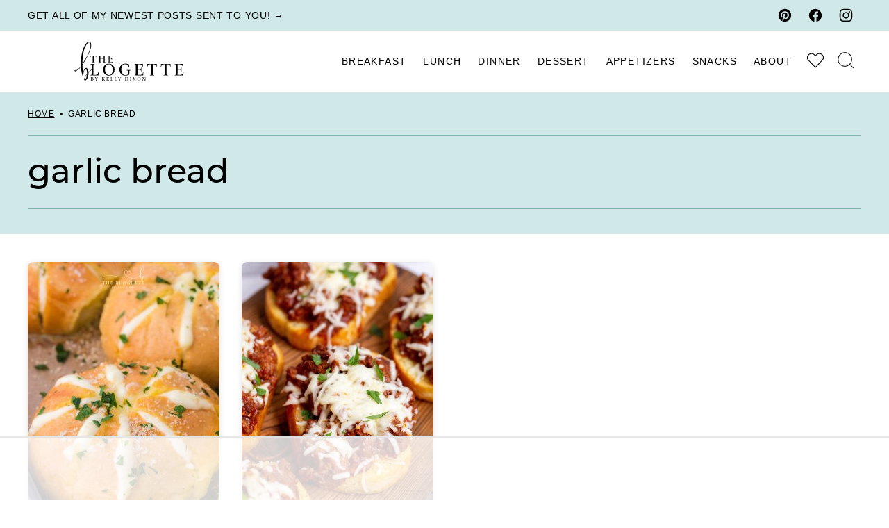

--- FILE ---
content_type: text/html
request_url: https://api.intentiq.com/profiles_engine/ProfilesEngineServlet?at=39&mi=10&dpi=936734067&pt=17&dpn=1&iiqidtype=2&iiqpcid=860419cf-0300-483f-8865-e856e9285506&iiqpciddate=1768617128790&pcid=e37d8c98-54f3-444b-9fa2-3ab655ef85f9&idtype=3&gdpr=0&japs=false&jaesc=0&jafc=0&jaensc=0&jsver=0.33&testGroup=A&source=pbjs&ABTestingConfigurationSource=group&abtg=A&vrref=https%3A%2F%2Ftheblogette.com%2Ftag%2Fgarlic-bread%2F
body_size: 54
content:
{"abPercentage":97,"adt":1,"ct":2,"isOptedOut":false,"data":{"eids":[]},"dbsaved":"false","ls":true,"cttl":86400000,"abTestUuid":"g_05cadf97-6ce0-463b-bb1f-531dc0f35156","tc":9,"sid":1912069738}

--- FILE ---
content_type: text/css
request_url: https://theblogette.com/wp-content/themes/theblogette-2023/blocks/affiliate-links/style.css?ver=1686094667
body_size: 28
content:
.block-affiliate-links__header:not(:empty) {
	margin-bottom: 24px;
}

.block-affiliate-links__header {
	position: relative;
}

.block-affiliate-links__header .wp-block-heading:first-child {
	font-size: var(--wp--preset--font-size--large);
	width: fit-content;
	margin-inline-start: 0;
	padding: 12px 20px;
	background-color: var(--wp--preset--color--tertiary);
	border-radius: var(--wp--custom--border-radius--small) var(--wp--custom--border-radius--small) 0 0;
}

.block-affiliate-links__header .wp-block-heading:first-child::before {
	content: "";
	position: absolute;
	left: 0;
	right: 0;
	height: 2px;
	background-color: inherit;
	bottom: 0;
}

.block-affiliate-links__inner {
	display: grid;
	grid-template-columns: repeat( 2, minmax( 0, 1fr ) );
	gap: 8px;
}

div.block-affiliate-links__inner a {
	background: var(--wp--preset--color--background);
	border-radius: var(--wp--custom--border-radius--small);
	box-shadow: var(--wp--custom--box-shadow--1);
	display: block;
	padding: 0 0 18px;
	color: currentColor;
	font-size: var(--wp--preset--font-size--min);
	line-height: var(--wp--custom--line-height--small);
	text-align: center;
	text-decoration: none;
	overflow: hidden;
}

div.block-affiliate-links__inner img {
	aspect-ratio: 1;
	object-fit: contain;
}

.block-affiliate-links__inner .aff-title {
	display: block;
	margin-top: 8px;
	padding-inline-start: 8px;
	padding-inline-end: 8px;
	color: var(--wp--preset--color--foreground);
	font-family: var(--wp--custom--typography--heading--font-family);
	font-size: var(--wp--preset--font-size--small);
	line-height: var(--wp--custom--line-height--medium);
	font-weight: 500;
}

.block-affiliate-links__inner .aff-desc {
	font-weight: 600;
	text-transform: uppercase;
	text-decoration: underline;
	padding-inline-start: 8px;
	padding-inline-end: 8px;
}

.block-affiliate-links__inner a:where(:focus, :hover) .aff-desc {
	text-decoration: none;
}

.block-affiliate-links__inner .aff-title:not(:last-child) {
	margin-bottom: 12px;
}

@media only screen and (min-width: 820px) {
	.block-affiliate-links__inner {
		grid-template-columns: repeat( 4, minmax( 0, 1fr ) );
		column-gap: 16px;
	}

	.full-width-content .block-affiliate-links__inner {
		grid-template-columns: repeat( 6, minmax( 0, 1fr ) );
	}

}


--- FILE ---
content_type: text/css
request_url: https://theblogette.com/wp-content/themes/theblogette-2023/blocks/email/style.css?ver=1686094667
body_size: -16
content:
.block-email {
	position: relative;
	align-items: center;
	isolation: isolate;
}

.block-email.cwp-large,
.block-email.cwp-large.has-background,
.editor-styles-wrapper .block-email.has-background {
	padding: 90px 32px;
	border-radius: var(--wp--custom--border-radius--small);
	box-sizing: border-box;
}

.editor-styles-wrapper .block-email {
	position: static;
}

.editor-styles-wrapper .wp-block-cwp-email.has-background {
	border-radius: var(--wp--custom--border-radius--small);
	padding: 0;
}

.block-email,
.entry-content .block-email {
	width: min(100% - 10px, var(--wp--custom--layout--page) - 10px);
}

.block-email__inner {
	background-color: var(--wp--preset--color--background);
	border-radius: var(--wp--custom--border-radius--medium);
	padding: 32px 24px;
}

.block-email .wpforms-container {
	margin-block-end: 0;
}

.block-email .wpforms-container .wpforms-head-container,
.block-email .wpforms-container .wpforms-submit-container,
.editor-styles-wrapper .block-email .wpforms-container .wpforms-submit-container {
	text-align: center;
}

.block-email .wpforms-container .wpforms-field-container {
	display: flex;
	flex-wrap: wrap;
	gap: var(--wp--custom--layout--block-gap);
}

.block-email .wpforms-container .wpforms-field {
	flex-grow: 1;
	flex-basis: 250px;
}

.block-email .wpforms-container .wpforms-field-container .wpforms-field {
	margin-block-end: 0;
}

.block-email__icon {
	position: absolute;
	fill: var(--wp--preset--color--background);
	bottom: 20px;
	left: 20px;
	transform: rotate(-30deg);
	z-index: -1;
}

.block-email__icon-alt {
	top: 20px;
	bottom: auto;
	left: auto;
	right: 20px;
	transform: rotate(15deg);
}

.block-email::before {
	content: "";
	display: block;
	position: absolute;
	z-index: -1;
	top: -6px;
	bottom: -6px;
	left: -6px;
	right: -6px;
	border: var(--wp--custom--border-width--small) solid var(--wp--preset--color--primary);
	border-radius: var(--wp--custom--border-radius--medium);
}

@media only screen and (min-width: 768px) {
	.block-email.cwp-large,
	.block-email.cwp-large.has-background {
		padding: 72px 94px;
	}

	.full-width-content .block-email__inner {
		padding: 32px 100px;
	}
}

--- FILE ---
content_type: text/css
request_url: https://theblogette.com/wp-content/themes/theblogette-2023/blocks/pinterest-cta/style.css?ver=1686094667
body_size: -159
content:
.block-pinterest-cta {
	background: var(--wp--preset--color--tertiary);
	padding: 32px 24px;
	border-radius: var(--wp--custom--border-radius--small);
}

.block-pinterest-cta__title {
	font-family: var(--wp--custom--typography--heading--font-family);
	font-size: var(--wp--preset--font-size--x-large);
	font-weight: 500;
	line-height: var(--wp--custom--line-height--small);
	margin: 0;
}

.block-pinterest-cta__icon {
	display: inline-flex;
	align-items: center;
	justify-content: center;
}

.block-pinterest-cta .wp-element-button,
.editor-styles-wrapper .block-pinterest-cta .wp-element-button {
	background-color: var(--wp--preset--color--quaternary);
	flex-shrink: 0;
}

.block-pinterest-cta .wp-element-button:is(:focus, :hover),
.editor-styles-wrapper .block-pinterest-cta .wp-element-button:is(:focus, :hover) {
	background-color: var(--wp--preset--color--secondary);
}

.editor-styles-wrapper .block-pinterest-cta a {
	pointer-events: none;
}

@media only screen and (max-width: 767px) {
	.block-pinterest-cta {
		text-align: center;
	}

	.block-pinterest-cta__title {
		margin: 12px 0 16px;
	}
}

@media only screen and (min-width: 768px) {
	.block-pinterest-cta {
		display: flex;
		flex-wrap: nowrap;
		align-items: center;
		padding: 30px 40px 30px 32px;
	}

	.block-pinterest-cta__icon {
		margin-right: 16px;
	}

	.block-pinterest-cta a {
		margin-left: auto;
	}
}


--- FILE ---
content_type: text/css
request_url: https://theblogette.com/wp-content/themes/theblogette-2023/blocks/post-listing/style.css?ver=1686094667
body_size: 703
content:
/* Post Summary */

.post-summary {
	background: var(--wp--preset--color--background);
	box-shadow: var(--wp--custom--box-shadow--1);
	border-radius: var(--wp--custom--border-radius--small);
	overflow: hidden;
}

.post-summary__content {
	padding: 20px;
}

.post-summary .post-summary__content > * {
	margin: 0;
}

.post-summary .post-summary__content > * + * {
	margin-top: 10px;
}

.post-summary__title,
.editor-styles-wrapper .post-summary .post-summary__title {
	font-size: var(--wp--preset--font-size--large);
}

.post-summary__title a,
.editor-styles-wrapper .post-summary .post-summary__title a {
	color: var(--wp--preset--color--foreground);
	text-decoration: none;
}

.post-summary__title a:hover {
	color: var(--wp--custom--color--link);
}

.post-summary__image img {
	width: 100%;
}

.post-summary .entry-category {
	font-family: var(--wp--custom--typography--interface--font-family);
	letter-spacing: var(--wp--custom--typography--interface--letter-spacing);
	text-transform: var(--wp--custom--typography--interface--text-transform);
	font-size: var(--wp--preset--font-size--min);
}

.post-summary .post-summary__excerpt {
	font-size: var(--wp--preset--font-size--tiny);
	line-height: var(--wp--custom--line-height--medium);
}

:is(.layout-5up-featured,
	.layout-5up-list,
	.layout-6up-grid,
	.layout-6up-featured,
	.layout-6up-list,
	.layout-sidebar-grid,
	.layout-sidebar-list) .post-summary__title,
.editor-styles-wrapper :is(.layout-5up-featured,
	.layout-5up-list,
	.layout-6up-grid,
	.layout-6up-featured,
	.layout-6up-list,
	.layout-sidebar-grid,
	.layout-sidebar-list) .post-summary__title {
	font-size: var(--wp--preset--font-size--medium);
}

@media only screen and (max-width: 599px) {
	.layout-4up-grid .post-summary__title,
	.editor-styles-wrapper .layout-4up-grid .post-summary__title {
		font-size: var(--wp--preset--font-size--medium);
	}
}

@media only screen and (min-width: 600px) {

	.layout-1up-featured .post-summary {
		box-shadow: none;
		position: relative;
		padding: 100px 80px;
	}

	.layout-1up-featured .post-summary__title,
	.editor-styles-wrapper .layout-1up-featured .post-summary .post-summary__title {
		font-size: var(--wp--preset--font-size--big);
	}

	.layout-1up-featured .post-summary__content {
		border-radius: var(--wp--custom--border-radius--small);
		background: var(--wp--preset--color--background);
		max-width: 336px;
		margin-left: auto;
		padding: var(--wp--custom--layout--block-gap-large);
		position: relative;
		z-index: 2;
	}

	.layout-1up-featured .post-summary__image {
		position: absolute;
		top: 0;
		left: 0;
		width: 100%;
		height: 100%;
		z-index: 1;
	}

	.layout-1up-featured .post-summary__image img {
		width: 100%;
		height: 100%;
		object-fit: cover;
	}
}

/* More Link */

.block-post-listing header {
	display: flex;
	justify-content: space-between;
	align-items: center;
	gap: 8px;
	position: relative;
}

.block-post-listing header:has(.wp-block-heading, .block-post-listing__more) {
	margin-block-end: 24px;
}

.block-post-listing__title {
	flex-basis: 0;
	flex-grow: 1;
}

.block-post-listing__title .wp-block-heading:first-child {
	width: fit-content;
	font-size: var(--wp--preset--font-size--large);
	padding: 12px 20px;
	margin-inline-start: 0;
	background-color: var(--wp--preset--color--tertiary);
	border-radius: var(--wp--custom--border-radius--small) var(--wp--custom--border-radius--small) 0 0;
}

.editor-styles-wrapper .block-post-listing__title,
.editor-styles-wrapper .block-post-listing__title .wp-block-heading {
	position: static;
}

.block-post-listing__title .wp-block-heading:only-child {
	margin-block-end: 0;
}

.block-post-listing__title .wp-block-heading:first-child::before {
	content: "";
	display: block;
	position: absolute;
	left: 0;
	right: 0;
	height: 2px;
	bottom: 0;
	background-color: inherit;
}

.block-post-listing footer {
	text-align: right;
	margin-top: var(--wp--style--block-gap);
}

.editor-styles-wrapper .block-post-listing__more {
	pointer-events: none;
}

@media only screen and (max-width: 600px) {
	.block-post-listing header .block-post-listing__more {
		display: none;
	}
}

@media only screen and (min-width: 601px) {
	.block-post-listing footer {
		display: none;
	}
}

/* Layouts */

.block-post-listing__inner {
	display: grid;
	grid-template-columns: repeat( var(--cwp-columns, 1), 1fr );
	column-gap: 8px;
	row-gap: 16px;
}

.layout-sidebar-grid {
	--cwp-columns: 2;
}

@media (max-width: 600px) {

	.layout-4up-grid,
	.layout-6up-grid {
		--cwp-columns: 2;
	}

	.post-summary.m-list {
		display: grid;
		grid-template-columns: 138px 1fr;
	}
}

@media (min-width: 601px) {

	.block-post-listing__inner {
		column-gap: 20px;
		row-gap: 40px;
	}

	.layout-6up-featured .block-post-listing__inner,
	.layout-6up-grid .block-post-listing__inner,
	.layout-6up-list .block-post-listing__inner {
		column-gap: 16px;
	}

	.full-width-content .block-post-listing__inner {
		column-gap: 32px;
	}

	.block-area-sidebar .block-post-listing__inner,
	.layout-sidebar-grid .block-post-listing__inner,
	.layout-sidebar-full .block-post-listing__inner,
	.layout-sidebar-list .block-post-listing__inner {
		column-gap: 8px;
		row-gap: 16px;
	}

	.layout-4up-2x2,
	.layout-4up-text {
		--cwp-columns: 2;
	}

	.layout-3up-list,
	.layout-3up-full,
	.layout-3up-featured,
	.layout-6up-text {
		--cwp-columns: 3;
	}

	.layout-4up-grid,
	.layout-4up-full,
	.layout-4up-featured,
	.layout-4up-list {
		--cwp-columns: 4;
	}

	.layout-5up-featured,
	.layout-5up-list {
		--cwp-columns: 5;
	}

	.layout-6up-featured,
	.layout-6up-grid,
	.layout-6up-list {
		--cwp-columns: 6;
	}

	.post-summary.d-list {
		display: grid;
		grid-template-columns: 138px 1fr;
	}

}


--- FILE ---
content_type: text/css
request_url: https://theblogette.com/wp-content/themes/theblogette-2023/blocks/post-meta/style.css?ver=1686094667
body_size: -397
content:
.block-post-meta {
	text-align: center;
}

.block-post-meta p {
	font-size: var(--wp--preset--font-size--tiny);
	font-family: var(--wp--custom--typography--heading--font-family);
	font-weight: 500;
	letter-spacing: var(--wp--custom--letter-spacing--loose);
}

.block-post-meta a {
	font-family: var(--wp--preset--font-family--system-sans-serif);
	text-transform: uppercase;
	color: currentColor;
}

.block-post-meta a:where(:focus, :hover) {
	text-decoration: none;
}

--- FILE ---
content_type: text/css
request_url: https://theblogette.com/wp-content/themes/theblogette-2023/blocks/save-email/style.css?ver=1686094667
body_size: -36
content:
.block-save-email {
	position: relative;
	align-items: center;
}

.block-save-email,
.block-save-email.has-background,
.editor-styles-wrapper .block-save-email.has-background {
	padding: var(--wp--custom--layout--block-gap-large) var(--wp--custom--layout--padding);
}

.editor-styles-wrapper .wp-block-cwp-save-email.has-background {
	padding: 0;
}

.block-save-email .wpforms-container {
	margin-bottom: 0;
	max-width: 600px;
	margin-inline-start: auto;
	margin-inline-end: auto;
}

.block-save-email.has-secondary-background-color .wpforms-field input {
	border-color: var(--wp--custom--color--neutral-400);
}

.block-save-email.has-secondary-background-color .wpforms-container label.wpforms-error {
	color: currentColor;
}

.block-save-email .wpforms-head-container,
.block-save-email div.wpforms-container .wpforms-submit-container,
.editor-styles-wrapper .block-save-email div.wpforms-container .wpforms-submit-container {
	text-align: center;
}

.block-save-email .wpforms-submit,
.editor-styles-wrapper .block-save-email .wpforms-submit {
	padding-block-start: 12px;
	padding-block-end: 12px;
	background-color: var(--wp--preset--color--quaternary);
}
.block-save-email .wpforms-submit:is(:focus, :hover),
.editor-styles-wrapper .block-save-email .wpforms-submit:is(:focus, :hover) {
	filter: brightness(85%);
}

.block-save-email .wpforms-container .wpforms-field-label {
	font-size: var(--wp--preset--font-size--tiny);
}

@media only screen and (min-width: 768px) {

	.block-save-email .wpforms-form,
	.editor-styles-wrapper .block-save-email .wpforms-form > fieldset[disabled] {
		display: grid;
		grid-template-columns: minmax(0, 1fr) auto;
		column-gap: var(--wp--custom--layout--block-gap);
		align-items: end;
	}

	.block-save-email,
	.block-save-email.has-background,
	.editor-styles-wrapper .block-save-email.has-background {
		padding: var(--wp--custom--layout--block-gap-large);
	}

	.block-save-email .wpforms-container .wpforms-field:last-child {
		margin-bottom: 0;
	}

	.block-save-email .wpforms-container .wpforms-submit-container {
		margin-top: 0;
	}

	.block-save-email .wpforms-head-container {
		grid-column: span 2;
	}

	.block-area-sidebar .block-save-email.cwp-large,
	.block-area-sidebar .block-save-email.cwp-large.has-background,
	.block-area-sidebar .editor-styles-wrapper .block-save-email.has-background {
		padding-inline-start: var(--wp--custom--layout--block-gap);
		padding-inline-end: var(--wp--custom--layout--block-gap);
	}

	.block-area-sidebar .block-save-email .wpforms-form {
		display: block;
	}

	.block-area-sidebar .block-save-email .wpforms-container .wpforms-submit-container {
		margin-block-start: 16px;
	}
}


--- FILE ---
content_type: application/javascript
request_url: https://theblogette.com/wp-content/themes/theblogette-2023/blocks/toc/toc.js?ver=1686094667
body_size: 119
content:
/*!
 * Immediately Invoked Function Expression Boilerplate
 * (c) 2019 Chris Ferdinandi, MIT License, https://gomakethings.com
 */
;(function () {

    'use strict';

	const elementExists = function(element) {
    	if ( typeof(element) != 'undefined' && element != null ) {
    		return true;
    	}
    	return false;
    }

	const tocs = document.querySelectorAll('.yoast-table-of-contents');
		if ( elementExists( tocs ) ) {
			for( let toc of tocs ) {
				let items = toc.querySelector(':scope > ul').querySelectorAll('li, ul');
				let itemsArray = Array.from(items);
				let count = 0;
				for( let [index,item] of itemsArray.entries() ) {
					if ( count >= 3 ) {
						item.setAttribute('hidden', true);
					}
					if ( count === 3 ) {
						item.setAttribute('data-focus', true);
					}
					if ( item.tagName === "LI" ){
						count++;
					}
				}
				let container = document.createElement('div');
				container.classList.add('yoast-table-of-contents__footer');
				let reveal = document.createElement('button');
				reveal.classList.add('yoast-table-of-contents__reveal');
				reveal.classList.add('wp-element-button');
				reveal.classList.add('is-style-arrow');
				reveal.innerText = 'Expand';
				reveal.setAttribute('aria-label', 'Expand table of contents');
				if ( count > 3 ) {
					container.append(reveal);
					toc.append(container);
				}
			}
		}

		const toggleTocReveal = function(event) {
			if ( !event.target.closest('.yoast-table-of-contents__reveal') ) return;
			let button = event.target.closest('.yoast-table-of-contents__reveal');
			let items = button.closest('.yoast-table-of-contents');
			items = items.querySelector(':scope > ul').querySelectorAll('li, ul');
			let itemsArray = Array.from(items);
			let dataReveal = button.getAttribute('data-reveal');
			let count = 0;
			for( let [index,item] of itemsArray.entries() ) {
				if ( item.getAttribute('hidden') ) {
					item.removeAttribute('hidden');
				} else {
					if ( count >= 3 ) {
						item.setAttribute('hidden', true);
					}
					if ( item.tagName === "LI" ){
						count++;
					}
				}
			}
			button.closest('.yoast-table-of-contents').querySelector('[data-focus] a').focus();
			button.setAttribute('hidden', true);
//			item.setAttribute('data-focus', true);
			button.closest('.yoast-table-of-contents__footer').setAttribute('hidden', true );

		}

       document.addEventListener('click', function(event) {
       	toggleTocReveal(event);
       });

})();


--- FILE ---
content_type: text/plain; charset=UTF-8
request_url: https://at.teads.tv/fpc?analytics_tag_id=PUB_17002&tfpvi=&gdpr_consent=&gdpr_status=22&gdpr_reason=220&ccpa_consent=&sv=prebid-v1
body_size: 56
content:
N2VjZWMyZjMtZDI0Yy00YzAxLTgwYWEtNGE2OWU0YzJiNGI3IzctOQ==

--- FILE ---
content_type: text/plain; charset=utf-8
request_url: https://ads.adthrive.com/http-api/cv2
body_size: 10737
content:
{"om":["00xbjwwl","06298htwlxm","06htwlxm","08298189wfv","0939121c-aaca-4b7e-b618-c0cab0e64711","0RF6rOHsv7/kzncxnKJSjw==","0av741zl","0b0m8l4f","0b2980m8l4f","0c298picd1q","0cpicd1q","0fs6e2ri","0l4211251bbpm","0n7jwr7m","0r31j41j","0sm4lr19","0vuxlbys","0yfz954b","1","10011/4e7cecacd5a3bd1f2db945c1a7b77516","10011/6d6f4081f445bfe6dd30563fe3476ab4","10011/b9c5ee98f275001f41279fe47aaee919","10011/e74e28403778da6aabd5867faa366aee","10310289136970_462792722","10310289136970_462792978","10310289136970_491345701","10310289136970_559920874","10310289136970_628990318","10310289136970_686690145","10339426-5836008-0","1034_4964256","1045_201987435","10868755","10ua7afe","110_576857699833602496","11142692","11212184","11421707","11509227","11560071","11633448","11707926","1185:1610277379","1185:1610326728","11896988","11999803","119_6208623","12010080","12010084","12010088","12123650","12142259","12151247","12219633","12219634","124843_8","124844_19","124848_7","124853_7","12491655","12491675","12491685","12552078","12850754","12850755","12850756","12gfb8kp","12uvhzam","131f39b0-3926-4776-b066-efad74759473","13cb7201-93d4-4be4-b745-2cd5bee5889e","13kgpope","13mvd7kb","1453468","14xoyqyz","1606221","1610326728","1611092","16x7UEIxQu8","17_23391194","17_23391215","17_23391296","17_23391302","17_24104714","17_24632110","17_24632121","17_24632123","17_24655280","17_24683312","17_24683315","17_24696320","17_24696334","17_24766947","17_24766951","17_24766961","17_24766962","17_24766968","17_24766970","17_24766971","17_24766988","17_24767217","17_24767222","17_24767229","17_24767234","17_24767241","17_24767248","17_24767538","17k5v2f6","1832l91i","1891/84814","19r1igh7","1b298mp02l7","1bmp02l7","1dwefsfs","1e29c241-8808-4316-9f91-8dbb994fc6e9","1ekh5tp4","1kpjxj5u","1ktgrre1","1m7ow47i","1sem5ws4","1zp8pjcw","1zx7wzcw","202430_200_EAAYACog7t9UKc5iyzOXBU.xMcbVRrAuHeIU5IyS9qdlP9IeJGUyBMfW1N0_","202430_200_EAAYACogIm3jX30jHExW.LZiMVanc.j-uV7dHZ7rh4K3PRdSnOAyBBuRK60_","202430_200_EAAYACogfp82etiOdza92P7KkqCzDPazG1s0NmTQfyLljZ.q7ScyBDr2wK8_","202d4qe7","20421090_200_EAAYACogCiuNvM3f3eqfQCYvohgwlLKRPzvhev8ZbASYAZtBcMoyBKdnm3s_","205mlbis","206_501349","206_549410","2132:45919811","2132:45999649","2132:45999652","2132:46078545","2149:12151096","2149:12160736","2179:579593739337040696","2179:585139266317201118","2179:587183202622605216","2179:588366512778827143","2179:588463996220411211","2179:588969843258627169","2179:589289985696794383","2179:591283456202345442","2249:581439030","2249:650628516","2249:672917828","2249:691925891","2249:694710256","2249:704251784","2307:0av741zl","2307:0b0m8l4f","2307:0hly8ynw","2307:0r31j41j","2307:17k5v2f6","2307:1evtz2l1","2307:1ktgrre1","2307:1m7ow47i","2307:1zp8pjcw","2307:2709nr6f","2307:28u7c6ez","2307:2qv6c9u3","2307:31yw6nyu","2307:3o9hdib5","2307:45astvre","2307:4dzk5e51","2307:4qxmmgd2","2307:4yevyu88","2307:54tt2h8n","2307:5rd4wk9i","2307:64x7dtvi","2307:6mrds7pc","2307:6wbm92qr","2307:74scwdnj","2307:77gj3an4","2307:794di3me","2307:7cmeqmw8","2307:8fdfc014","2307:8orkh93v","2307:8pksr1ui","2307:9am683nn","2307:9g0s2gns","2307:9jse9oga","2307:9nex8xyd","2307:9r15vock","2307:a2uqytjp","2307:a566o9hb","2307:abhu2o6t","2307:avpxpyg2","2307:bj4kmsd6","2307:c1hsjx06","2307:cbg18jr6","2307:cv2huqwc","2307:dif1fgsg","2307:enjhwz1z","2307:g749lgab","2307:g80wmwcu","2307:ge4000vb","2307:gf6myd59","2307:gi2ao982","2307:gj39lalh","2307:gjwam5dw","2307:h1yuh03l","2307:hx1ws29n","2307:ib90d3k7","2307:iqe06xzw","2307:itmaz0g4","2307:jd035jgw","2307:k5xe68og","2307:l4k37g7y","2307:lp37a2wq","2307:mh2a3cu2","2307:myfx21lx","2307:n9sgp7lz","2307:nrs1hc5n","2307:o4v8lu9d","2307:ouycdkmq","2307:q7tzkqp6","2307:q9plh3qd","2307:qrenqmcq","2307:rrlikvt1","2307:s4s41bit","2307:t7jqyl3m","2307:tty470r7","2307:urut9okb","2307:v55v20rw","2307:wt0wmo2s","2307:xc88kxs9","23266973","23786257","23786440","2409_15064_70_85445175","2409_15064_70_85445179","2409_15064_70_85445183","2409_15064_70_85445193","2409_15064_70_85809022","2409_15064_70_85809046","2409_15064_70_85809050","2409_15064_70_85809113","2409_25495_176_CR52092918","2409_25495_176_CR52092919","2409_25495_176_CR52092920","2409_25495_176_CR52092921","2409_25495_176_CR52092922","2409_25495_176_CR52092923","2409_25495_176_CR52092954","2409_25495_176_CR52092956","2409_25495_176_CR52092957","2409_25495_176_CR52092958","2409_25495_176_CR52092959","2409_25495_176_CR52150651","2409_25495_176_CR52153848","2409_25495_176_CR52153849","2409_25495_176_CR52175340","2409_25495_176_CR52178314","2409_25495_176_CR52178315","2409_25495_176_CR52178316","2409_25495_176_CR52186411","2409_25495_176_CR52188001","242366065","242697002","245841736","24598434","246638579","24694794","24765495","24765527","25048198","25_0l51bbpm","25_13mvd7kb","25_4tgls8cg","25_4zai8e8t","25_52qaclee","25_53v6aquw","25_6bfbb9is","25_87z6cimm","25_8b5u826e","25_8y2y355b","25_9l06fx6u","25_bukxj5lt","25_cfnass1q","25_dwjp56fe","25_fjzzyur4","25_hueqprai","25_lui7w03k","25_m2n177jy","25_op9gtamy","25_oz31jrd0","25_pz8lwofu","25_sgaw7i5o","25_sqmqxvaf","25_t34l2d9w","25_ti0s3bz3","25_tqejxuf9","25_utberk8n","25_x716iscu","25_xz6af56d","25_yi6qlg3p","25_ztlksnbe","25_zwzjgvpw","262592","262594","26298r0zyqh","26501197","2662_183814_6756604","2662_183814_8183200","2662_183814_8183210","2662_199916_8153731","2662_199916_8153732","2662_200562_8168475","2662_200562_8172724","2662_200562_8172741","2662_200562_8182931","2662_200562_8182952","2662_255125_8179289","2662_255125_T26309109","2676:80072827","2676:85807294","2676:85807301","2676:85807305","2676:85807307","2676:85807308","2676:85807326","2709nr6f","2711_15051_12151096","2711_64_11999803","2711_64_12151096","2711_64_12151247","2715_9888_262592","2715_9888_262594","2715_9888_501349","2715_9888_522709","2715_9888_549410","2715_9888_549423","2715_9888_551337","2760:176_CR52092918","2760:176_CR52092919","2760:176_CR52092920","2760:176_CR52092921","2760:176_CR52092922","2760:176_CR52092923","2760:176_CR52092954","2760:176_CR52092956","2760:176_CR52092957","2760:176_CR52092959","2760:176_CR52150651","2760:176_CR52153848","2760:176_CR52153849","2760:176_CR52175339","2760:176_CR52175340","2760:176_CR52178314","2760:176_CR52178315","2760:176_CR52178316","2760:176_CR52186411","2760:176_CR52186412","2760:176_CR52190519","27s3hbtl","28933536","28u7c6ez","29402249","29414696","29414711","29414845","29451548","2974:7994058","2974:8168473","2974:8168539","2974:8168540","2974:8172741","29_695879875","29_696964702","2_206_554462","2_206_554465","2_206_554470","2_206_554480","2h298dl0sv1","2hdl0sv1","2jjp1phz","2kbya8ki","2qv6c9u3","2v4qwpp9","2wgqelaj","2y5a5qhb","2yor97dj","3018/2c83a32ad2293482c65870d3b43a5633","3018/7bde77b5ea7700479e9d98db672b3e5a","306145716","306242235","306_24696317","306_24696320","306_24765539","308_125203_14","308_125204_11","31yw6nyu","32327390","32975686","32j56hnc","33107047","3335_25247_700109379","3335_25247_700109389","3335_25247_700109391","3335_25247_700109393","33419362","33603859","33605687","33608759","33627671","33865078","34182009","34349850","3490:CR52092918","3490:CR52092919","3490:CR52092920","3490:CR52092921","3490:CR52092922","3490:CR52092923","3490:CR52092954","3490:CR52092956","3490:CR52092957","3490:CR52153848","3490:CR52153849","3490:CR52175339","3490:CR52175340","3490:CR52178314","3490:CR52178315","3490:CR52178316","3490:CR52212686","3490:CR52212688","34tgtmqk","351r9ynu","3646_185414_8687255","3646_185414_8687257","3658_134479_wbz5nuns","3658_136236_9jse9oga","3658_136236_clpej29x","3658_139785_fv85xz0v","3658_149557_1zp8pjcw","3658_15078_u5zlepic","3658_15696_34eys5wu","3658_15761_52a60agu","3658_15936_31yw6nyu","3658_15936_43igrvcm","3658_16671_T26265953","3658_18152_mwnvongn","3658_203382_vtri9xns","3658_248515_d8ijy7f2","3658_603555_bj4kmsd6","3658_609000_8pksr1ui","3658_67113_77gj3an4","3658_83553_cqant14y","36_46_11063302","36_46_11274704","36_46_11421707","3702_139777_24765461","3702_139777_24765466","3702_139777_24765483","3702_139777_24765489","3702_139777_24765495","3702_139777_24765527","3702_139777_24765529","3702_139777_24765531","3702_139777_24765534","3702_139777_24765535","3702_139777_24765544","3702_139777_24765548","3702_139777_24765550","381513943572","38557829","39303318","39350186","39364467","3LMBEkP-wis","3a19xks2","3bec0732-f13c-4d41-8f96-5870af898b32","3g298zxu80d","3irzr1uu","3k7yez81","3o9hdib5","3v2n6fcp","3v5u0p3e","3x0i061s","4083IP31KS13kodabuilt_7c3d6","40867570","409_189392","409_189397","409_189408","409_189409","409_192547","409_192565","409_216324","409_216326","409_216366","409_216384","409_216386","409_216396","409_216398","409_216401","409_216402","409_216406","409_216408","409_216414","409_216416","409_216417","409_216418","409_216494","409_216506","409_216508","409_220149","409_220171","409_220332","409_220336","409_223589","409_223594","409_223599","409_225975","409_225978","409_225982","409_225983","409_225987","409_225988","409_225990","409_226314","409_226321","409_226322","409_226324","409_226326","409_226332","409_226336","409_226342","409_226346","409_226347","409_226352","409_226354","409_226364","409_227223","409_227224","409_227226","409_227227","409_228054","409_228070","409_228090","409_228348","409_228350","409_228351","409_228358","409_228362","409_228363","409_228380","409_228381","409_230714","409_230717","409_230718","409_230721","409_230726","409_230738","42604842","42675858","43041764","436396566","436396574","439246469228","44629254","45573213","458901553568","45999649","4642109_46_12123650","4642109_46_12142259","46_12123650","46_12142259","47839462","47yfy2kc","481703827","485027845327","48594493","48739100","48739106","48877306","49039749","49064328","49065887","49123012","49123013","49175728","49176617","4941618","4947806","4972638","4972640","4aqwokyz","4dzk5e51","4fk9nxse","4ghpg1az","4l8wnsbf","4q298xmmgd2","4qks9viz","4qxmmgd2","4tgls8cg","4yevyu88","4zai8e8t","501349","501_76_9a469f3e-959b-42df-8f85-09e28a455879","513182805","51372397","51432337","514819301","521_425_203499","521_425_203500","521_425_203501","521_425_203504","521_425_203505","521_425_203507","521_425_203508","521_425_203509","521_425_203511","521_425_203515","521_425_203516","521_425_203517","521_425_203518","521_425_203521","521_425_203524","521_425_203525","521_425_203526","521_425_203529","521_425_203534","521_425_203535","521_425_203536","521_425_203542","521_425_203543","521_425_203544","521_425_203608","521_425_203609","521_425_203611","521_425_203620","521_425_203621","521_425_203623","521_425_203626","521_425_203631","521_425_203632","521_425_203633","521_425_203634","521_425_203635","521_425_203636","521_425_203651","521_425_203656","521_425_203657","521_425_203659","521_425_203662","521_425_203665","521_425_203671","521_425_203673","521_425_203674","521_425_203675","521_425_203677","521_425_203678","521_425_203680","521_425_203681","521_425_203683","521_425_203686","521_425_203687","521_425_203689","521_425_203692","521_425_203693","521_425_203695","521_425_203696","521_425_203698","521_425_203700","521_425_203702","521_425_203703","521_425_203705","521_425_203706","521_425_203708","521_425_203711","521_425_203712","521_425_203714","521_425_203728","521_425_203729","521_425_203730","521_425_203731","521_425_203732","521_425_203733","521_425_203740","521_425_203741","521_425_203742","521_425_203744","521_425_203745","521_425_203864","521_425_203865","521_425_203867","521_425_203868","521_425_203870","521_425_203871","521_425_203872","521_425_203877","521_425_203878","521_425_203879","521_425_203880","521_425_203882","521_425_203884","521_425_203885","521_425_203887","521_425_203890","521_425_203892","521_425_203893","521_425_203894","521_425_203897","521_425_203898","521_425_203900","521_425_203901","521_425_203905","521_425_203907","521_425_203908","521_425_203909","521_425_203912","521_425_203917","521_425_203918","521_425_203921","521_425_203924","521_425_203926","521_425_203928","521_425_203930","521_425_203932","521_425_203934","521_425_203936","521_425_203938","521_425_203939","521_425_203940","521_425_203943","521_425_203946","521_425_203947","521_425_203948","521_425_203950","521_425_203952","521_425_203954","521_425_203959","521_425_203963","521_425_203970","521_425_203972","521_425_203973","521_425_203975","521_425_203976","521_425_203977","521_425_203981","521_425_203982","52209207","522_119_6205239","52321815","52a60agu","53298db10ch","53v6aquw","54089941","542854698","54779847","54779856","54779873","549423","54tt2h8n","54x4akzc","55092222","5510:1evtz2l1","5510:1sem5ws4","5510:8r6lubnd","5510:cymho2zs","5510:emhpbido","5510:kecbwzbd","5510:lt4106cu","5510:o5atmw3y","5510:ouycdkmq","5510:pefxr7k2","5510:quk7w53j","55116643","55116647","55116649","55167461","55178669","554440","554443","554460","554462","554470","554472","5563_66529_OADD2.1315016043315954_1LRAI58QVWML6Z5","5563_66529_OADD2.1316115555006019_1AQHLLNGQBND5SG","5563_66529_OADD2.1316115555006035_1BOR557HKKGBS8T","5563_66529_OADD2.1321613113157480_196C3TS9WU9ZLLC","5563_66529_OADD2.1323812136498330_14H1GRWC8VKK7WM","5563_66529_OADD2.1326011159790444_10BL8JP3PNYWZAG","5563_66529_OADD2.7216038222964_1167KJ7QKWPNTF6JEQ","5563_66529_OADD2.7284328140867_1QMTXCF8RUAKUSV9ZP","5563_66529_OADD2.7284328163393_196P936VYRAEYC7IJY","5563_66529_OADD2.7353135342683_1C1R07GOEMYX1FANED","5563_66529_OADD2.7490527994924_1TBB6Q9KJTLGJPS73D","5563_66529_OADD2.7490528021854_1ZV4LCL1T7Z5EWOAF9","5563_66529_OAIP.1a822c5c9d55f8c9ff283b44f36f01c3","5563_66529_OAIP.36e383a66f70256e8ed79426b20e2632","5563_66529_OAIP.4d6d464aff0c47f3610f6841bcebd7f0","5563_66529_OAIP.655319e0088bfe0dd27d2aa6bcdc0394","5563_66529_OAIP.7139dd6524c85e94ad15863e778f376a","5563_66529_OAIP.96e934dc5ea38e031a79a4ac0d74d2e2","5563_66529_OAIP.b67cc178f561774758b3171eb5c26335","5563_66529_OAIP.b68940c0fa12561ebd4bcaf0bb889ff9","5563_66529_OAIP.ba83b842e6f84df89a22c79a5c820abd","5563_66529_U2VhcmNoQWQjODI4MDczODMzMDgzMzcjMjMzNDYwNjc4NDI4MjI0Ng==","5563_66529_U2VhcmNoQWQjODI4MDczODMzMDgzMzkjMjMzNDYwNjc4NDI4MjI0Ng==","55726194","557_409_216608","557_409_220149","557_409_220333","557_409_220336","557_409_220338","557_409_220343","557_409_220344","557_409_220352","557_409_220366","557_409_223589","557_409_226342","557_409_226346","557_409_226352","557_409_226354","557_409_226356","557_409_228055","557_409_228059","557_409_228077","557_409_228105","557_409_228348","557_409_228354","557_409_228363","557_409_230713","557_409_230714","557_409_230729","558_93_1zp8pjcw","558_93_4tgls8cg","558_93_8b5u826e","558_93_8pksr1ui","558_93_a0oxacu8","558_93_cv2huqwc","558_93_dwjp56fe","558_93_op9gtamy","558_93_oz31jrd0","558_93_urut9okb","558_93_ztlksnbe","558_93_zwzjgvpw","5626536529","5626560399","56341213","56635908","56635945","56635955","56824595","5726594343","576777115309199355","579121053608376283","58310259131_553781814","58310259131_553782314","583652883178231326","587183202622605216","588463996220411211","590157627360862445","5926525161","59664236","59751535","59751572","59780461","59780474","59817831","59818357","59873208","59873222","59873223","59873224","59873227","59873230","5989_28443_701278089","5auirdnp","5dd5limo","5gc3dsqf","5ia3jbdy","5jesg1yh","5mh8a4a2","5q8pghq2","600618969","60398509","60398729","60765339","609577512","60f5a06w","61085224","61210719","613344ix","61456734","61516309","61643784","616794222","61823068","61900466","61916211","61916223","61916225","61916227","61916229","61916233","61916243","61932920","61932925","61932933","61932948","61932957","61932958","62187798","6226505231","6226505239","6226508011","6226508465","62689015","627225143","627227759","627290883","627309156","627309159","627506494","628013474","628015148","628086965","628153053","628153173","628222860","628223277","628359076","628359889","628360579","628360582","628444259","628444262","628444349","628444433","628444439","628456307","628456310","628456313","628456379","628456382","628456391","628456403","628622163","628622169","628622172","628622175","628622178","628622241","628622244","628622247","628622250","628683371","628687043","628687157","628687460","628687463","628803013","628841673","628990952","629007394","629009180","629167998","629168001","629168010","629168565","629171196","629171202","629255550","629350437","62946736","62946743","62946748","629488423","62959980","62980343","62980383","62980385","62981075","629817930","62981822","62987257","629984747","62xhcfc5","630137823","63063274","6365_61796_685193681490","6365_61796_685193681499","6365_61796_729220897126","6365_61796_742174851279","6365_61796_784844652399","6365_61796_784880263591","6365_61796_784880274628","6365_61796_784880275132","6365_61796_785452881104","6365_61796_787899938824","6365_61796_792723111028","6365_61796_792723161914","636910768489","63barbg1","645287520","645291104","64x7dtvi","651637459","651637461","651637462","6547_67916_g7G3SEgoiN9jOd4sWPmW","6547_67916_m9AMx1Q3FBnmVtcLCJHr","6547_67916_yHvuDzlE7PGa04LIdmgG","659216891404","659319566","661537341004","66474faf-f1ed-407e-bca8-03fe59118f0b","66_gkzoa5mgrejlsq0uj96j","66_ubxqlryiklsidhz4fog1","670_9916_462792722","670_9916_462792978","670_9916_686690145","671127297","673522579","673522600","678561777","679271132","680597458938","680_99480_464327579","680_99480_685190443","680_99480_685190485","680_99480_687081256","680_99480_687081385","680_99480_687081394","680_99480_698281310","680_99480_700109379","680_99480_700109389","680_99480_700109391","680_99480_700109393","680_99480_700109399","683730753","683738007","683738706","684137347","684493019","688070999","688078501","68unv1kn","690_99485_1610277379","690_99485_1610326728","692192997","692219030","694163531","694906156","694912939","695233031","695879875","695879895","695879898","695879908","696314600","696332890","697189861","697189873","697189874","697189883","697189885","697189892","697189907","697189924","697189925","697189927","697189930","697189949","697189950","697189954","697189963","697189965","697189974","697189984","697189989","697189991","697189993","697189994","697189999","697190006","697190012","697190014","697190041","697190072","697190101","697525780","697525781","697525795","697525805","697525824","697876985","697876986","697876988","697876994","697876997","697876998","697876999","697877001","698549745","698637290","698637300","699183154","699505589","699657067427","699812344","699812857","699813340","699824707","6bfbb9is","6lmy2lg0","6mrds7pc","6oarz0xa","6p9v1joo","6u4glzf8","6wbm92qr","700109383","700109389","700109399","700840977","701276081","701278089","702397981","702423494","702759138","702759566","702759608","702759627","702759703","702838408","702865990","703943411","703943422","704968015","70_79096174","70_86128400","70_86128407","71aegw5s","730465715401","7354_138543_82286760","7354_138543_85445144","7354_138543_85445145","7354_138543_85445179","7354_138543_85445183","7354_138543_85445193","7354_138543_85445224","7354_138543_85807289","7354_138543_85809016","7354_138543_85809050","74_18268080","74_462792722","74_462792978","74_559920874","74scwdnj","76odrdws","77gj3an4","78827816","78827881","794di3me","7969_149355_45562715","7a0tg1yi","7c298meqmw8","7cmeqmw8","7fc6xgyo","7fo2yi9p","7jvs1wj8","7nvw7gw6","7qevw67b","7xb3th35","80070383","81103016","81407367","81407500","81407504","81407505","8152859","8152878","8152879","8161137","81783861","81783862","81783863","81783864","82ubdyhk","8341_230731_588463996220411211","8341_230731_589289985696794383","8341_230731_589318202881681006","8341_230731_591283456202345442","8341_230731_594033992319641821","83813335","83813338","85445175","85445183","85445193","85445223","85472854","85704637","85807294","85807301","85807305","85808977","85808987","85808997","85809006","85809016","85809022","85809034","85809043","85809046","85809052","85809095","85809113","85914605","85914606","85x2bab9","86470664","86470702","86509956","86509959","86621334","86621362","86621363","86621380","87ih4q97","87z6cimm","8835acd4-29f4-4ea2-b399-52f01cb8a113","8852912982349114675","8968064","8ax1f5n9","8b5u826e","8euh5txf","8fdfc014","8k2jpc30","8orkh93v","8osostik","8pksr1ui","8ptlop6y","8r6lubnd","8vnf9hi0","8vv4rx9p","8w4klwi4","8y2y355b","9057/0328842c8f1d017570ede5c97267f40d","9057/211d1f0fa71d1a58cabee51f2180e38f","9074_602714_9056/0328842c8f1d017570ede5c97267f40d","90_12219631","90_12219634","90_12441760","90_12491645","90_12491656","90_12491685","90_12491686","90_12552078","90_12850754","90_12850755","90_12850756","933de2d5-9a8a-4854-a20b-ec7840b234d7","97_8152859","97_8152879","97fzsz2a","9925w9vu","9d5f8vic","9g0s2gns","9j298se9oga","9jse9oga","9l06fx6u","9nex8xyd","9nkdugpt","9r15vock","9r29815vock","9rqgwgyb","9rvsrrn1","9vykgux1","9y91aee3","a0oxacu8","a2uqytjp","a45b679f-e3bc-4560-afaa-bf96ef31c4db","a55fh6ja","a566o9hb","abhu2o6t","ah29870hdon","ah70hdon","ai51bqq6","auyahd87","av298pxpyg2","avpxpyg2","axw5pt53","b/ZHs3rLdvwDBq+46Ruzsw==","b3sqze11","b90cwbcd","bj2984kmsd6","bj4kmsd6","blXOWD88304","bmp4lbzm","bn278v80","bpdqvav8","bumlrz1t","c22985t9p0u","c25t9p0u","c3dhicuk","c3x17g1g","c75hp4ji","c7i6r1q4","c7z0h277","cbg18jr6","cd29840m5wq","cd40m5wq","cfnass1q","ch5fuz3g","cjdrzael","clpej29x","co17kfxk","cqant14y","cr-0qt9aik4u9vd","cr-1fghe68cu9vd","cr-1fghe68cuatj","cr-1oplzoysu9vd","cr-1oplzoysuatj","cr-1oplzoysubwe","cr-1oplzoysubxe","cr-3f8qyes3u9vd","cr-3kc0l701uatj","cr-3kc0l701ubwe","cr-5dqze5bjuatj","cr-5dqze5bjubxe","cr-6ovjht2eu9vd","cr-6ovjht2euatj","cr-6ovjht2eubwe","cr-6ovjht2eubxe","cr-72occ8olu9vd","cr-72occ8oluatj","cr-7vrltzuwu9vd","cr-97pzzgzrubqk","cr-97ruye7tubqk","cr-97y25lzsubqk","cr-98ru5j2su8rm","cr-98ru5j2subxf","cr-98ru5j2tu8rm","cr-98ru5j2tubxf","cr-98t2xj3uu8rm","cr-98t2xj4vu9xg","cr-98utwg3tu9xg","cr-9hxzbqc08jrgv2","cr-9j4t4fcrxdrgv2","cr-Bitc7n_p9iw__vat__49i_k_6v6_h_jce2vj5h_G0l9Rdjrj","cr-Bitc7n_p9iw__vat__49i_k_6v6_h_jce2vj5h_PxWzTvgmq","cr-a9s2xf8vubwj","cr-aaqt0j5yubwj","cr-aaqt0k1vubwj","cr-aav1zg0qubwj","cr-aav22g0subwj","cr-aav22g0xubwj","cr-aav22g2rubwj","cr-aav22g2wubwj","cr-aavwye1subwj","cr-aavwye1uubwj","cr-aawz1h5vubwj","cr-aawz1h6wubwj","cr-aawz1i1uubwj","cr-aawz1i1yubwj","cr-aawz2m3vubwj","cr-aawz2m3yubwj","cr-aawz2m4yubwj","cr-aawz2m6pubwj","cr-aawz2m6qubwj","cr-aawz2m7tubwj","cr-aawz2m7xubwj","cr-aawz3f0uubwj","cr-aawz3f0wubwj","cr-aawz3f1yubwj","cr-aawz3f2subwj","cr-aawz3f2tubwj","cr-aawz3f3qubwj","cr-aawz3f3uubwj","cr-aawz3f3xubwj","cr-aawz3jzsubwj","cr-adge6sszu9vd","cr-asu7gy2huatj","cr-beq10j6qx7tf1","cr-c5zb4r7iuatj","cr-c5zb4r7iubxe","cr-ccr05f6rv7tmu","cr-ccr05f6rv7uiu","cr-ccr05f6rv7vjv","cr-ccr05f6rx7uiu","cr-ccr05f6rx7vjv","cr-ccr05f8w17uiu","cr-ccr05f8w17vjv","cr-cfqw0i6pu7tmu","cr-dby2yd7wx7tmu","cr-eevz5d0ty7tmu","cr-eh447mhhuatj","cr-etupep94u9vd","cr-etupep94ubwe","cr-f6puwm2w27tf1","cr-f6puwm2yu7tf1","cr-g7xv5j0qvft","cr-ghun4f53u9vd","cr-ghun4f53uatj","cr-ghun4f53ubwe","cr-ghun4f53ubxe","cr-h6q46o706lrgv2","cr-hph751fzu9vd","cr-hrpzba5ju9vd","cr-hxf9stx0ubwe","cr-jgshc7lxubxe","cr-k1raq3v1ubwe","cr-kz4ol95lubwe","cr-lg354l2uvergv2","cr-n352w0abuatj","cr-p03jl497u9vd","cr-p03jl497uatj","cr-p03jl497ubxe","cr-pdu3rl4xubwe","cr-ptd6scc4u9vd","cr-rxqz55xfubwe","cr-txhlxc8bu9vd","cr-u8cu3kinubwe","cr-vu0tbhteuatj","cr-w5suf4cpu9vd","cr-w5suf4cpubwe","cr-w5suf4cpubxe","cr-xu1ullzyu9vd","cr-xu1ullzyubwe","csa082xz","ctfvpw6w","cuudl2xr","cv2982huqwc","cv2huqwc","cymho2zs","czt3qxxp","d4pqkecm","d8298ijy7f2","d86ebvqg","d8ijy7f2","daw00eve","ddr52z0n","di298f1fgsg","dif1fgsg","dl298hzctga","dmoplxrm","duxvs448","dwjp56fe","dzn3z50z","e1fa0a25-0848-49d0-a13d-2423481f7d5a","e2c76his","e2qeeuc5","eb9vjo1r","eiqtrsdn","ek298ocpzhh","ekocpzhh","emhpbido","extremereach_creative_76559239","f0u03q6w","f3craufm","f85ra698","f88uimwg","f9298zmsi7x","f9zmsi7x","faia6gj7","fcn2zae1","fdujxvyb","fgrpby3o","fjp0ceax","fjzzyur4","flgb97td","fmmrtnw7","ft298guiytk","fv85xz0v","g749lgab","g80wmwcu","g88ob0qg","gaqn9u20","gb15fest","gf6myd59","ghoftjpg","gj39lalh","gjwam5dw","gsez3kpt","gwpcbh4q","h4x8d2p8","h5298yok1nr","hbev5lgg","hf9ak5dg","hf9btnbz","hgrz3ggo","hi8yer5p","ho8u3j47","hqz7anxg","hs251wlc","hseobref","hsj3dah0","hu2988cf63l","hueqprai","hx1ws29n","hx2981ws29n","hzonbdnu","i2aglcoy","i3i05vpz","i776wjt4","i8q65k6g","i90isgt0","ib90d3k7","id2edyhf","ikl4zu8e","io24rg11","iqe06xzw","is1l9zv2","iti1dt76","itmaz0g4","j33prfbe","j39smngx","j4r0agpc","j4ukwb6u","j5j8jiab","j6rba5gh","j6w4y5s8","jczkyd04","jd035jgw","jd298035jgw","jdmljx89","jf0p7mje","jgsvxgob","jo298x7do5h","jr169syq","kecbwzbd","kgqovbkw","kk5768bd","kniwm2we","ksrdc5dk","kx5rgl0a","ky0y4b7y","kz8629zd","l4k37g7y","l9lq7592","lc408s2k","ld4s8rgs","ldnbhfjl","ldv3iy6n","llejctn7","lp37a2wq","lpruuhre","lqik9cb3","ls74a5wb","lt4106cu","lui7w03k","m00a5urx","m2n177jy","m3rl0p17","m4298xt6ckm","m4xt6ckm","m9tz4e6u","mOAmgFeLhpXgVdXDh8h37Q==","mfsmf6ch","mg298e0qgfb","mh2a3cu2","mk19vci9","mn537fcq","mne39gsk","mtsc0nih","mwdyi6u5","mwnvongn","n1nubick","n3egwnq7","n9sgp7lz","nbtb6zk3","nin85bbg","nn71e0z5","nrs1hc5n","ns92t3ad","nv0uqrqm","o2s05iig","o705c5j6","oc298zmkbuu","oczmkbuu","ofoon6ir","op9gtamy","ot91zbhz","ou298ycdkmq","ouycdkmq","oz31jrd0","pefxr7k2","pi6u4hm4","piwneqqj","poc1p809","poolh6t5","ppvl1dzu","prq4f8da","pvu20l8t","pyknyft8","pz8lwofu","pzgd3hum","q0eDVM5+m0CR7ZqJ2kxA+A==","q79txt07","q7tzkqp6","q88tlep8","q9plh3qd","qaoxvuy4","qb8hi5il","qffuo3l3","qjrjt3pn","qqvgscdx","qrenqmcq","qsssq7ii","quk7w53j","qv298lojyqt","qvlojyqt","r3298co354x","r35763xz","r3co354x","r8esj0oh","rh63nttv","ri85joo4","riaslz7g","risjxoqk","rmenh8cz","rmrep4nh","rnvjtx7r","rrlikvt1","runvvh7o","rxj4b6nw","s4s41bit","sagk476t","sgaw7i5o","sgd7bqgu","sk3ffy7a","sk4ge5lf","sl8m2i0l","sqmqxvaf","sttgj0wj","t2dlmwva","t2sszf97","t34l2d9w","t4zab46q","t52988zjs8i","t58zjs8i","t5kb9pme","t6b3otvc","t7298jqyl3m","t79r9pdb","t7jqyl3m","ti0s3bz3","tjhavble","tqejxuf9","tsa21krj","tya88pf0","tzfwpx0v","u2x4z0j8","u6298m6v3bh","u7686i20","u7p1kjgp","uda4zi8x","uf421121w5du5","uf7vbcrs","uhebin5g","ujqkqtnh","uli7euvu","urut9okb","ut42112berk8n","utberk8n","v55v20rw","v6jdn8gd","v6qt489s","v8cahio3","ven7pu1c","vf0dq19q","vj7hzkpp","vntg5tj3","vosqszns","vtri9xns","w1ws81sy","w6eb7c37","w9z4nv6x","wix9gxm5","wk8exctl","wn2a3vit","wpkv7ngm","wt0wmo2s","wu5qr81l","wxfnrapl","wxo15y0k","x1aipl6t","x22981s451d","x716iscu","x9yz5t0i","xbw1u79v","xdaezn6y","xgzzblzl","xhcpnehk","xtxa8s2d","xwhet1qh","xz9ajlkq","xzwdm9b7","y141rtv6","y6mvqh9c","y84e8qjy","ya4kstni","ygmhp6c6","yi6qlg3p","yl0m4qvg","yn9en1xv","yq5t5meg","z0t9f1cw","z8hcebyi","z8p3j18i","zaiy3lqy","zi298bvsmsx","zmrf3d2x","ztlksnbe","zv298fjb0vm","zvfjb0vm","zw6jpag6","zwzjgvpw","7979132","7979135"],"pmp":[],"adomains":["1md.org","a4g.com","about.bugmd.com","acelauncher.com","adameve.com","adelion.com","adp3.net","advenuedsp.com","aibidauction.com","aibidsrv.com","akusoli.com","allofmpls.org","arkeero.net","ato.mx","avazutracking.net","avid-ad-server.com","avid-adserver.com","avidadserver.com","aztracking.net","bc-sys.com","bcc-ads.com","bidderrtb.com","bidscube.com","bizzclick.com","bkserving.com","bksn.se","brightmountainads.com","bucksense.io","bugmd.com","ca.iqos.com","capitaloneshopping.com","cdn.dsptr.com","clarifion.com","clean.peebuster.com","cotosen.com","cs.money","cwkuki.com","dallasnews.com","dcntr-ads.com","decenterads.com","derila-ergo.com","dhgate.com","dhs.gov","digitaladsystems.com","displate.com","doyour.bid","dspbox.io","envisionx.co","ezmob.com","fla-keys.com","fmlabsonline.com","g123.jp","g2trk.com","gadgetslaboratory.com","gadmobe.com","getbugmd.com","goodtoknowthis.com","gov.il","grosvenorcasinos.com","guard.io","hero-wars.com","holts.com","howto5.io","http://bookstofilm.com/","http://countingmypennies.com/","http://fabpop.net/","http://folkaly.com/","http://gameswaka.com/","http://gowdr.com/","http://gratefulfinance.com/","http://outliermodel.com/","http://profitor.com/","http://tenfactorialrocks.com/","http://vovviral.com/","https://instantbuzz.net/","https://www.royalcaribbean.com/","ice.gov","imprdom.com","justanswer.com","liverrenew.com","longhornsnuff.com","lovehoney.com","lowerjointpain.com","lymphsystemsupport.com","meccabingo.com","media-servers.net","medimops.de","miniretornaveis.com","mobuppsrtb.com","motionspots.com","mygrizzly.com","myiq.com","myrocky.ca","national-lottery.co.uk","nbliver360.com","ndc.ajillionmax.com","nibblr-ai.com","niutux.com","nordicspirit.co.uk","notify.nuviad.com","notify.oxonux.com","own-imp.vrtzads.com","paperela.com","paradisestays.site","parasiterelief.com","peta.org","pfm.ninja","photoshelter.com","pixel.metanetwork.mobi","pixel.valo.ai","plannedparenthood.org","plf1.net","plt7.com","pltfrm.click","printwithwave.co","privacymodeweb.com","rangeusa.com","readywind.com","reklambids.com","ri.psdwc.com","royalcaribbean.com","royalcaribbean.com.au","rtb-adeclipse.io","rtb-direct.com","rtb.adx1.com","rtb.kds.media","rtb.reklambid.com","rtb.reklamdsp.com","rtb.rklmstr.com","rtbadtrading.com","rtbsbengine.com","rtbtradein.com","saba.com.mx","safevirus.info","securevid.co","seedtag.com","servedby.revive-adserver.net","shift.com","simple.life","smrt-view.com","swissklip.com","taboola.com","tel-aviv.gov.il","temu.com","theoceanac.com","track-bid.com","trackingintegral.com","trading-rtbg.com","trkbid.com","truthfinder.com","unoadsrv.com","usconcealedcarry.com","uuidksinc.net","vabilitytech.com","vashoot.com","vegogarden.com","viewtemplates.com","votervoice.net","vuse.com","waardex.com","wapstart.ru","wayvia.com","wdc.go2trk.com","weareplannedparenthood.org","webtradingspot.com","www.royalcaribbean.com","xapads.com","xiaflex.com","yourchamilia.com"]}

--- FILE ---
content_type: text/plain
request_url: https://rtb.openx.net/openrtbb/prebidjs
body_size: -222
content:
{"id":"af3f5131-bd9e-4bb0-9719-945efc1e0722","nbr":0}

--- FILE ---
content_type: text/plain
request_url: https://rtb.openx.net/openrtbb/prebidjs
body_size: -84
content:
{"id":"6e10097e-670c-4fe3-ad88-d23385246ca5","nbr":0}